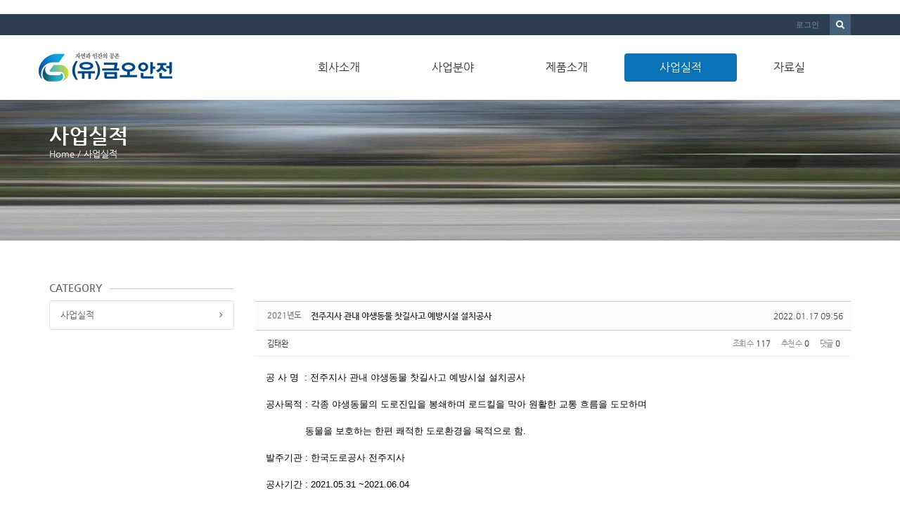

--- FILE ---
content_type: text/html; charset=UTF-8
request_url: http://roadguard.co.kr/index.php?mid=result&page=3&document_srl=1980
body_size: 9448
content:
<!DOCTYPE html>
<html lang="ko">
<head>
<!-- META -->
<meta charset="utf-8">
<meta name="Generator" content="XpressEngine">
<meta http-equiv="X-UA-Compatible" content="IE=edge">
<!-- TITLE -->
<title>사업실적 - 전주지사 관내 야생동물 찻길사고 예방시설 설치공사</title>
<!-- CSS -->
<link rel="stylesheet" href="/common/css/xe.min.css?20160811204218" />
<link rel="stylesheet" href="/common/js/plugins/ui/jquery-ui.min.css?20160811204218" />
<link rel="stylesheet" href="https://maxcdn.bootstrapcdn.com/font-awesome/4.2.0/css/font-awesome.min.css" />
<link rel="stylesheet" href="/modules/board/skins/sketchbook5/css/board.css?20160812003031" />
<!--[if lt IE 9]><link rel="stylesheet" href="/modules/board/skins/sketchbook5/css/ie8.css?20160812003031" />
<![endif]--><link rel="stylesheet" href="/layouts/KSO_flatScroll/css/bootstrap.min.css?20160816024756" />
<link rel="stylesheet" href="/layouts/KSO_flatScroll/css/kso-style.min.css?20160816024757" />
<link rel="stylesheet" href="/layouts/KSO_flatScroll/css/layout.css?20160828001845" />
<link rel="stylesheet" href="/layouts/KSO_flatScroll/css/custom.css?20160828002320" />
<!--[if ie 8]><link rel="stylesheet" href="/layouts/KSO_flatScroll/css/ie8.css?20160816024757" />
<![endif]--><link rel="stylesheet" href="/modules/editor/styles/ckeditor_light/style.css?20160811204217" />
<!-- JS -->
<!--[if lt IE 9]><script src="/common/js/jquery-1.x.min.js?20160811204218"></script>
<![endif]--><!--[if gte IE 9]><!--><script src="/common/js/jquery.min.js?20160811204218"></script>
<!--<![endif]--><script src="/common/js/x.min.js?20160811204218"></script>
<script src="/common/js/xe.min.js?20160811204218"></script>
<script src="/modules/board/tpl/js/board.min.js?20160811204218"></script>
<script src="/layouts/KSO_flatScroll/js/respond.min.js?20160816024810"></script>
<script src="/layouts/KSO_flatScroll/js/html5shiv.js?20160816024809"></script>
<script src="/layouts/KSO_flatScroll/js/bootstrap.min.js?20160816024809"></script>
<script src="/layouts/KSO_flatScroll/js/kso-jquery.custom.js?20160816024810"></script>
<script src="/layouts/KSO_flatScroll/js/scrolltopcontrol.js?20160816024810"></script>
<script src="/layouts/KSO_flatScroll/js/jquery.sticky.js?20160816024810"></script>
<script src="/layouts/KSO_flatScroll/js/init.js?20160816024809"></script>
<script src="/layouts/KSO_flatScroll/js/jquery.placeholder.js?20160816024809"></script>
<!-- RSS -->
<!-- ICON -->


<link rel="canonical" href="http://roadguard.co.kr/result/1980" />
<meta name="description" content="공 사 명 : 전주지사 관내 야생동물 찻길사고 예방시설 설치공사 공사목적 : 각종 야생동물의 도로진입을 봉쇄하며 로드킬을 막아 원활한 교통 흐름을 도모하며 동물을 보호하는 한편 쾌적한 도로환경을 목적으로 함. 발주기관 : 한국도로공사 전주지사 공사기간 : 202..." />
<meta property="og:locale" content="ko_KR" />
<meta property="og:type" content="article" />
<meta property="og:url" content="http://roadguard.co.kr/result/1980" />
<meta property="og:title" content="사업실적 - 전주지사 관내 야생동물 찻길사고 예방시설 설치공사" />
<meta property="og:description" content="공 사 명 : 전주지사 관내 야생동물 찻길사고 예방시설 설치공사 공사목적 : 각종 야생동물의 도로진입을 봉쇄하며 로드킬을 막아 원활한 교통 흐름을 도모하며 동물을 보호하는 한편 쾌적한 도로환경을 목적으로 함. 발주기관 : 한국도로공사 전주지사 공사기간 : 202..." />
<meta property="article:published_time" content="2022-01-17T09:56:25+09:00" />
<meta property="article:modified_time" content="2022-01-17T09:56:25+09:00" />
<meta property="og:image" content="http://roadguard.co.kr/./files/attach/images/150/980/001/28b89b2f13f005b0528d66af6f37cc94.jpg" />
<meta property="og:image:width" content="390" />
<meta property="og:image:height" content="219" />
<meta property="og:image" content="http://roadguard.co.kr/./files/attach/images/150/980/001/955cef5390a7a445697ce52bc5d71c3e.jpg" />
<meta property="og:image:width" content="390" />
<meta property="og:image:height" content="219" />
<style type="text/css">
body {background-color:#fff;}
.nav > li > a {padding-left:50px;padding-right:50px;}
.conceptColor { color:#0b73b5;}
.conceptBorderColor { border-bottom-color:#0b73b5!important;}
.conceptBgColor { color:#fff;background:#0b73b5;}
.list-group-item a:hover,.list-group-item.on a,
.iconBox .iconBg i,.kso_widgetTableA td.title a:hover,.iconBox .iconTitle {color:#0b73b5;}
.btn-camera:hover {color:#fff;background-color:#0b73b5;border-color:#0b73b5;}
.nav>li>a:hover, .nav>li>a:focus,
.dropdown-menu > li > a:hover, .dropdown-menu > li > a:focus, .dropdown-menu > .active > a, .dropdown-menu > .active > a:hover, .dropdown-menu > .active > a:focus,
.nav-pills > li.active > a, .nav-pills > li.active > a:hover, .nav-pills > li.active > a:focus,
.scrolltotop, #teaser {background:#0b73b5;}
#section-2 { background-color:#49C9AF; }
#section-3 { background-color:#2C3E50; }
#section-4 { background-color:#F16161; }
#section-5 { background-color:#3A7EA2; }
#section-2 .triangle i {color:#49C9AF;}
#parallax-1 .triangle {border-top-color: #49C9AF;}
#parallax-2 .triangle {border-top-color: #F16161;}
#section-4 .triangle {border-top-color: #2C3E50;}
#section-5 .triangle {border-top-color: #2C3E50;}
#parallax-1 {background-image:url(./layouts/KSO_flatScroll/img/parallax_img02.jpg);}
#parallax-2 {background-image:url(./layouts/KSO_flatScroll/img/parallax_img01.jpg);}
#main-section-1 {min-height:px;}
#sub-section,.transCover {height:200px;}
#sub-section {background-image: url(http://roadguard.co.kr/files/attach/images/188/716731b63fa37c4c0db00ab076e104ff.JPG);}
@media (min-width: 1200px) {.container {max-width: 1170px;}}
</style>
<style data-id="bdCss">
.bd em,.bd .color{color:#333333;}
.bd .shadow{text-shadow:1px 1px 1px ;}
.bd .bolder{color:#333333;text-shadow:2px 2px 4px ;}
.bd .bg_color{background-color:#333333;}
.bd .bg_f_color{background-color:#333333;background:-webkit-linear-gradient(#FFF -50%,#333333 50%);background:linear-gradient(to bottom,#FFF -50%,#333333 50%);}
.bd .border_color{border-color:#333333;}
.bd .bx_shadow{box-shadow:0 0 2px ;}
.viewer_with.on:before{background-color:#333333;box-shadow:0 0 2px #333333;}
.bd_zine.zine li:first-child,.bd_tb_lst.common_notice tr:first-child td{margin-top:2px;border-top:1px solid #DDD}
.bd_zine .info b,.bd_zine .info a{color:;}
.bd_zine.card h3{color:#333333;}
.bd_zine .tmb_wrp .no_img{width:300px;height:150px;line-height:150px}
.bd_zine a:hover,.bd_zine a:focus,.bd_zine .select a{border-color:#333333;}
.bd_zine.zine .tmb_wrp img,.bd_zine.card li{  }
.bd_zine.zine .rt_area{margin-left:320px}
.bd_zine.zine .tmb_wrp{margin-left:-320px}
</style>
<meta name="viewport" content="width=device-width, initial-scale=1, maximum-scale=1"><script>
//<![CDATA[
var current_url = "http://roadguard.co.kr/?mid=result&page=3&document_srl=1980";
var request_uri = "http://roadguard.co.kr/";
var current_mid = "result";
var waiting_message = "서버에 요청 중입니다. 잠시만 기다려주세요.";
var ssl_actions = new Array();
var default_url = "http://roadguard.co.kr/";
xe.current_lang = "ko";
xe.cmd_find = "찾기";
xe.cmd_cancel = "취소";
xe.cmd_confirm = "확인";
xe.msg_no_root = "루트는 선택 할 수 없습니다.";
xe.msg_no_shortcut = "바로가기는 선택 할 수 없습니다.";
xe.msg_select_menu = "대상 메뉴 선택";
//]]>
</script>
</head>
<body>
﻿<!-- 
** KSO FLATSCROLL LAYOUT
** http://ksodesign.com/
** 20151030-v1.2.6
** Copyright 2010 ~2014 KSODESIGN	 
** Contributing author : KSJade (ksjade@ksodesign.com)
-->

<!--[if lt IE 9]>
<![endif]-->
<!-- CSS Styles -->
 
<div id="scroll-top"></div>
<div class="kso-container">
	<p class="skip"><a href="#content">메뉴 건너뛰기</a></p>
	<div>
	<div id="header-top" class="hidden-xs">
		<div class="container">
			<div class="row">
				<div class="col-md-6 col-lg-6">
										<div class="empty_area"></div>				</div>
				<div class="col-md-6 col-lg-6">
					<form action="http://roadguard.co.kr/" method="get" >
						<ul class="search-form list-unstyled">
							<li><label for="search"><i class="icon-search"></i></label></li>
							<li>
								<input type="hidden" name="vid" value="" />
								<input type="hidden" name="mid" value="result" />
								<input type="hidden" name="act" value="IS" />
								<input type="text" name="is_keyword" id="search" value="" placeholder="검색은 여기에" />		
							</li>
						</ul>					
					</form><!-- search-form -->
					<ul class="nav navbar-nav pull-right">
												
						<li class="dropdown"><a href="#kso-madal" data-toggle="modal">로그인</a></li>											</ul><!-- login/language -->
				</div>
			</div>
		</div>
	</div><!-- End header-top -->
		<header class="header">
		<!-- md navbar -->
<div class="navbar nav-md hidden-xs">
	<div class="container">
		<div class="navbar-header">
			<a class="sitelogo" href="/">
				<img src="http://roadguard.co.kr/files/attach/images/188/64db8abd8b17c5ae0edbc62bea0c24ba.png">			</a>
		</div>
		<div class="navbar-collapse collapse pull-right">
			<ul class="nav nav-pills navbar-nav">
				
															<li class="dropdown">
							<a href="#" class="dropdown-toggle js-activated2" >회사소개</a>
							<ul class="dropdown-menu">
																											<li class="">
											<a href="/greeting" class="dropdown-toggle"><span class="visible-xs pull-left">-&nbsp;</span> 대표 인사말</a>
																					</li>
																																				<li class="">
											<a href="/history" class="dropdown-toggle"><span class="visible-xs pull-left">-&nbsp;</span> 회사 연혁</a>
																					</li>
																																				<li class="">
											<a href="/certification" class="dropdown-toggle"><span class="visible-xs pull-left">-&nbsp;</span> 보유 기술</a>
																					</li>
																								</ul>						</li>
																				<li class="">
							<a href="/area" class="dropdown-toggle js-activated2" >사업분야</a>
													</li>
																				<li class="dropdown">
							<a href="#" class="dropdown-toggle js-activated2" >제품소개</a>
							<ul class="dropdown-menu">
																											<li class="">
											<a href="/roadguard" class="dropdown-toggle"><span class="visible-xs pull-left">-&nbsp;</span> 로드가드 시스템</a>
																					</li>
																																				<li class="">
											<a href="/process" class="dropdown-toggle"><span class="visible-xs pull-left">-&nbsp;</span> 로드가드시스템작업과정</a>
																					</li>
																																				<li class="">
											<a href="/page_deST67" class="dropdown-toggle"><span class="visible-xs pull-left">-&nbsp;</span> 야생동물보호울타리</a>
																					</li>
																								</ul>						</li>
																				<li class="dropdown active">
							<a href="/result" class="dropdown-toggle js-activated2" >사업실적</a>
							<ul class="dropdown-menu">
																											<li class="">
											<a href="/board_yaBs58" class="dropdown-toggle"><span class="visible-xs pull-left">-&nbsp;</span> 사업실적</a>
																					</li>
																								</ul>						</li>
																				<li class="dropdown">
							<a href="#" class="dropdown-toggle js-activated2" >자료실</a>
							<ul class="dropdown-menu">
																											<li class="">
											<a href="/board1" class="dropdown-toggle"><span class="visible-xs pull-left">-&nbsp;</span> 일반 자료실</a>
																					</li>
																																				<li class="">
											<a href="/board2" class="dropdown-toggle"><span class="visible-xs pull-left">-&nbsp;</span> 사진 자료실</a>
																					</li>
																																				<li class="">
											<a href="/board_ETZv52" class="dropdown-toggle"><span class="visible-xs pull-left">-&nbsp;</span> 영상 자료실</a>
																					</li>
																																				<li class="">
											<a href="/board_NHsN42" class="dropdown-toggle"><span class="visible-xs pull-left">-&nbsp;</span> 보도 자료실</a>
																					</li>
																								</ul>						</li>
												</ul><!-- End navbar-nav -->
		</div><!-- End navbar-collapse -->
	</div>
</div><!-- End container -->
<!-- End navbar -->
<!-- Login Modal -->
<div class="modal modal-mini fade" id="kso-madal">
        	<div class="modal-dialog">
		<div class="modal-content">
			<div class="modal-header">
				<h4>LOGIN<!-- 로그인 --></h4>
			</div><!-- modal-header -->
			<form action="./" method="post"  class="clear"><input type="hidden" name="error_return_url" value="/index.php?mid=result&amp;page=3&amp;document_srl=1980" /><input type="hidden" name="mid" value="result" /><input type="hidden" name="vid" value="" /><input type="hidden" name="ruleset" value="@login" />
				<div class="modal-body">
										<input type="hidden" name="act" value="procMemberLogin" />
					<input type="hidden" name="success_return_url" value="/index.php?mid=result&page=3&document_srl=1980" />
						
					<div class="form-group">
						<input type="text" class="form-control" name="user_id" id="uid" value="" required placeholder="아이디" />
					</div>
					<div class="form-group"  style="margin-bottom:0px;">
						<input type="password" class="form-control" name="password" id="upw" value="" required placeholder="비밀번호" />
					<br />
					</div>
					<div class="checkbox" style="margin:0;">
						<label  for="keepid_opt" class="help-inline">
							<input type="checkbox" name="keep_signed" id="keepid_opt" value="Y" onclick="if(this.checked) return confirm('브라우저를 닫더라도 로그인이 계속 유지될 수 있습니다.\n\n로그인 유지 기능을 사용할 경우 다음 접속부터는 로그인할 필요가 없습니다.\n\n단, 게임방, 학교 등 공공장소에서 이용 시 개인정보가 유출될 수 있으니 꼭 로그아웃을 해주세요.');"> 로그인 유지						</label>
						<a href="/index.php?mid=result&amp;page=3&amp;document_srl=1980&amp;act=dispMemberFindAccount" class="pull-right conceptColor">ID/PW 찾기</a>
					</div>
				</div><!-- modal-body -->
				<div class="modal-footer">
					<a href="/index.php?mid=result&amp;page=3&amp;document_srl=1980&amp;act=dispMemberSignUpForm" class="kso-btn kso-btn-default">회원가입</a>
					<input type="submit" class="kso-btn kso-btn-primary" value="로그인" />
				</div><!-- modal-footer -->
			</form>
		</div>
	</div>
</div><!-- Modal -->
<!-- xs navbar -->
<div class="navbar nav-xs visible-xs">
	<div class="container">
		<div class="row">
			<div class="navbar-header">
				<button type="button" class="navbar-toggle pull-left" style="margin-left:15px;margin-right:0;" data-toggle="collapse" data-target=".navbar-collapse2">
					<i class="icon-user"></i>
				</button><!-- mobile login-toggle -->
				<button type="button" class="navbar-toggle" data-toggle="collapse" data-target=".navbar-collapse">
					<i class="icon-reorder"></i>
				</button><!-- mobile nav-toggle -->
				<a class="navbar-brand site-logo text-center visible-xs" href="/">
					<img src="http://roadguard.co.kr/files/attach/images/188/64db8abd8b17c5ae0edbc62bea0c24ba.png" />									</a>	
			</div><!-- End navbar-header -->
			<div class="navbar-collapse2 collapse">
				<!-- Login Mobile -->
				<ul class="nav navbar-nav mobile-nav">
										<li class="dropdown"><a href="/index.php?mid=result&amp;page=3&amp;document_srl=1980&amp;act=dispMemberLoginForm"><i class="icon-lock"></i>&nbsp; 로그인</a></li>					<!-- language -->
				</ul>	
			</div>
			<div class="navbar-collapse collapse">
				<div id="search-form" class="nav navbar-nav">				
					<form action="http://roadguard.co.kr/" method="get" class="navbar-search"><input type="hidden" name="error_return_url" value="/index.php?mid=result&amp;page=3&amp;document_srl=1980" />
						<input type="hidden" name="vid" value="" />
						<input type="hidden" name="mid" value="result" />
						<input type="hidden" name="act" value="IS" />
						<input type="text" name="is_keyword" value="" title="검색" class="form-control mobile-form" placeholder="검색은 여기에" autocomplete="off" />
						<button type="submit" class="hide btn btn-primary">검색</button>
					</form>						
				</div><!-- search -->
				<ul class="nav navbar-nav">
					
																		<li class="dropdown">
								<a href="#" class="dropdown-toggle js-activated2" ><i class="icon-hand-right visible-xs pull-left"></i>&nbsp; 회사소개</a>
								<ul class="dropdown-menu">
																														<li class="">
												<a id="dLabel" href="/greeting" class="dropdown-toggle"><i class="icon-angle-right visible-xs pull-left"></i>&nbsp; 대표 인사말</a>
																							</li>
																																								<li class="">
												<a id="dLabel" href="/history" class="dropdown-toggle"><i class="icon-angle-right visible-xs pull-left"></i>&nbsp; 회사 연혁</a>
																							</li>
																																								<li class="">
												<a id="dLabel" href="/certification" class="dropdown-toggle"><i class="icon-angle-right visible-xs pull-left"></i>&nbsp; 보유 기술</a>
																							</li>
																											</ul>							</li>
																								<li class="">
								<a href="/area" class="dropdown-toggle js-activated2" ><i class="icon-hand-right visible-xs pull-left"></i>&nbsp; 사업분야</a>
															</li>
																								<li class="dropdown">
								<a href="#" class="dropdown-toggle js-activated2" ><i class="icon-hand-right visible-xs pull-left"></i>&nbsp; 제품소개</a>
								<ul class="dropdown-menu">
																														<li class="">
												<a id="dLabel" href="/roadguard" class="dropdown-toggle"><i class="icon-angle-right visible-xs pull-left"></i>&nbsp; 로드가드 시스템</a>
																							</li>
																																								<li class="">
												<a id="dLabel" href="/process" class="dropdown-toggle"><i class="icon-angle-right visible-xs pull-left"></i>&nbsp; 로드가드시스템작업과정</a>
																							</li>
																																								<li class="">
												<a id="dLabel" href="/page_deST67" class="dropdown-toggle"><i class="icon-angle-right visible-xs pull-left"></i>&nbsp; 야생동물보호울타리</a>
																							</li>
																											</ul>							</li>
																								<li class="dropdown active">
								<a href="/result" class="dropdown-toggle js-activated2" ><i class="icon-hand-right visible-xs pull-left"></i>&nbsp; 사업실적</a>
								<ul class="dropdown-menu">
																														<li class="">
												<a id="dLabel" href="/board_yaBs58" class="dropdown-toggle"><i class="icon-angle-right visible-xs pull-left"></i>&nbsp; 사업실적</a>
																							</li>
																											</ul>							</li>
																								<li class="dropdown">
								<a href="#" class="dropdown-toggle js-activated2" ><i class="icon-hand-right visible-xs pull-left"></i>&nbsp; 자료실</a>
								<ul class="dropdown-menu">
																														<li class="">
												<a id="dLabel" href="/board1" class="dropdown-toggle"><i class="icon-angle-right visible-xs pull-left"></i>&nbsp; 일반 자료실</a>
																							</li>
																																								<li class="">
												<a id="dLabel" href="/board2" class="dropdown-toggle"><i class="icon-angle-right visible-xs pull-left"></i>&nbsp; 사진 자료실</a>
																							</li>
																																								<li class="">
												<a id="dLabel" href="/board_ETZv52" class="dropdown-toggle"><i class="icon-angle-right visible-xs pull-left"></i>&nbsp; 영상 자료실</a>
																							</li>
																																								<li class="">
												<a id="dLabel" href="/board_NHsN42" class="dropdown-toggle"><i class="icon-angle-right visible-xs pull-left"></i>&nbsp; 보도 자료실</a>
																							</li>
																											</ul>							</li>
															</ul><!-- End main nav -->
			</div>
		</div>
	</div>
</div><!-- End container -->
<!-- End navbar -->
	</header><!-- End Header -->
	<div class="clearfix"></div>
	<section id="section-0" class="section-0">
				<div id="sub-section" class="sub-promotion conceptBgColor">
			<div class="transCover">
				<div class="container">
										<h2>사업실적</h2>
					<div class="path-wrap">
						<div class="bread_clumb">
							<a href="http://roadguard.co.kr/">Home</a> 
															<span class="divider">/</span> <a href="/result">사업실적</a> 
																					</div><!-- End bread_clumb -->
					</div>
									</div>
			</div>
		</div>	</section><!-- End Promotion -->
	<section id="kso-content">
		<div class="container">
			<div class="row">
				<div class="col-md-3 col-lg-3 aside aside-left visible-md visible-lg">
						
    	<h5 class="head-line"><span>CATEGORY</span></h5>
<ul class="sub_nav list-group list-unstyled mBottom20">
	 
	 		         		 
		 <!-- 2depth -->	
		 		 <!-- main_menu 2depth -->
		
	 		         		 
		 <!-- 2depth -->	
		 		 <!-- main_menu 2depth -->
		
	 		         		 
		 <!-- 2depth -->	
		 		 <!-- main_menu 2depth -->
		
	 		         		 
		 <!-- 2depth -->	
		 			 			 			 <li class="list-group-item"><i class="icon-angle-right pull-right"></i><a href="/board_yaBs58" >사업실적</a>
			 <!-- main_menu 3depth -->
				 				 <!-- main_menu 3depth -->
				
			 </li>
			 		 		 <!-- main_menu 2depth -->
		
	 		         		 
		 <!-- 2depth -->	
		 		 <!-- main_menu 2depth -->
		
	        
	 
 </ul><!-- sub_nav -->
					<div class="mBottom20"><img src="/space.png"></div>					<div class="mBottom20"><img src="/222.jpg"></div>					<div class="mBottom20"><img src="/223.jpg"></div>				</div>				<div class="col-xs-12 col-md-9 col-lg-9 kso-page" id="content">
					<!--#JSPLUGIN:ui--><script>//<![CDATA[
var lang_type = "ko";
var bdLogin = "로그인 하시겠습니까?@/index.php?mid=result&page=3&document_srl=1980&act=dispMemberLoginForm";
jQuery(function($){
	board('#bd_150_1980');
	$.cookie('bd_viewer_font',$('body').css('font-family'));
});
//]]></script>
<div></div><div id="bd_150_1980" class="bd   hover_effect" data-default_style="webzine" data-bdFilesType="" data-bdNavSide="N">
<div class="bd_hd v2 clear">
		
		
	<div class="bd_set fr m_btn_wrp m_no">
															</div>
	
	</div>
﻿<div class="rd clear" style="padding:;" data-docSrl="1980">
	
	<div class="rd_hd clear" style="margin:0 -15px 20px">
		
		<div class="board clear " style=";">
			<div class="top_area ngeb" style=";">
				<strong class="cate fl" title="Category">2021년도</strong>				<div class="fr">
										<span class="date m_no">2022.01.17 09:56</span>				</div>
				<h1 class="np_18px"><a href="http://roadguard.co.kr/1980"><span style="font-weight:bold;">전주지사 관내 야생동물 찻길사고 예방시설 설치공사</span></a></h1>
			</div>
			<div class="btm_area clear">
								<div class="side">
					<a href="#popup_menu_area" class="nick member_232" onclick="return false">김태완</a>																								</div>
				<div class="side fr">
																																			<span>조회 수 <b>117</b></span>					<span>추천 수 <b>0</b></span>					<span>댓글 <b>0</b></span>									</div>
				
							</div>
		</div>		
				
				
				
				
				
							</div>
	
		
	<div class="rd_body clear">
		
				
				
				<article><!--BeforeDocument(1980,232)--><div class="document_1980_232 xe_content"><p>공 사 명&nbsp; :&nbsp;전주지사 관내 야생동물 찻길사고 예방시설 설치공사</p>

<p>&nbsp;</p>

<p>공사목적 :&nbsp;각종 야생동물의 도로진입을 봉쇄하며 로드킬을 막아 원활한 교통 흐름을 도모하며</p>

<p>&nbsp;</p>

<p>&nbsp;&nbsp;&nbsp;&nbsp;&nbsp;&nbsp;&nbsp;&nbsp;&nbsp;&nbsp;&nbsp;&nbsp;&nbsp;&nbsp;동물을 보호하는 한편 쾌적한 도로환경을 목적으로 함.</p>

<p>&nbsp;</p>

<p>발주기관 : 한국도로공사 전주지사</p>

<p>&nbsp;</p>

<p>공사기간 : 2021.05.31&nbsp;~2021.06.04</p>

<p>&nbsp;</p>

<p>공사구간 :&nbsp; 국도 19호선 싸리재 터널 일원</p>

<p>&nbsp;</p>

<p>&nbsp;</p>

<p>&nbsp;</p>

<hr />
<p>&nbsp;&nbsp;&nbsp;&nbsp;&nbsp;&nbsp;&nbsp;&nbsp;&nbsp;&nbsp;&nbsp;&nbsp;&nbsp;&nbsp;&nbsp;&nbsp;&nbsp; &nbsp;&nbsp;&nbsp;&nbsp;&nbsp;&nbsp;&nbsp;<font size="5">&nbsp;*설치전*&nbsp;&nbsp;&nbsp;&nbsp;&nbsp;&nbsp;&nbsp;&nbsp;&nbsp;&nbsp;&nbsp;&nbsp;&nbsp;&nbsp;&nbsp;&nbsp;&nbsp;&nbsp;&nbsp;&nbsp;&nbsp;&nbsp;&nbsp;&nbsp;&nbsp;&nbsp;&nbsp;&nbsp;&nbsp;&nbsp;&nbsp;&nbsp;&nbsp;&nbsp;&nbsp;&nbsp;&nbsp; *설치후*</font></p>

<p><img src="http://roadguard.co.kr/files/attach/images/150/980/001/955cef5390a7a445697ce52bc5d71c3e.jpg" alt="1632379823037-0.jpg" style="" /><img src="http://roadguard.co.kr/files/attach/images/150/980/001/28b89b2f13f005b0528d66af6f37cc94.jpg" alt="1632379823037-2.jpg" style="" /></p>

<p>&nbsp;</p>

<p>&nbsp;</p></div><!--AfterDocument(1980,232)--></article>
				
					</div>
	
	<div class="rd_ft">
		
				
				
				
						
		<div id="files_1980" class="rd_fnt rd_file hide">
<table class="bd_tb">
	<caption class="blind">Atachment</caption>
	<tr>
		<th scope="row" class="ui_font"><strong>첨부</strong> <span class="fnt_count">'<b>2</b>'</span></th>
		<td>
			<ul>
				<li><a class="bubble" href="/?module=file&amp;act=procFileDownload&amp;file_srl=1981&amp;sid=891ca743188015b5717bda851d3d1209&amp;module_srl=150" title="[File Size:39.3KB/Download:47]">1632379823037-0.jpg</a><span class="comma">,</span></li><li><a class="bubble" href="/?module=file&amp;act=procFileDownload&amp;file_srl=1982&amp;sid=225b364f27f67dc3f25db32d08e37dc7&amp;module_srl=150" title="[File Size:37.9KB/Download:48]">1632379823037-2.jpg</a><span class="comma">,</span></li>			</ul>					</td>
	</tr>
</table>
</div>		
		<div class="rd_ft_nav clear">
						
						
						<div class="rd_nav img_tx fr m_btn_wrp">
				<a class="back_to bubble m_no" href="#bd_150_1980" title="위로"><i class="fa fa-arrow-up"></i><b class="tx">위로</b></a>
	<a class="back_to bubble m_no" href="#rd_end_1980" title="(목록) 아래로"><i class="fa fa-arrow-down"></i><b class="tx">아래로</b></a>
	<a class="comment back_to bubble if_viewer m_no" href="#1980_comment" title="댓글로 가기"><i class="fa fa-comment"></i><b class="tx">댓글로 가기</b></a>
		<a class="file back_to bubble m_no" href="#files_1980" onclick="jQuery('#files_1980').show();return false" title="첨부"><i class="fa fa-paperclip"></i><b class="tx">첨부</b></a>		</div>					</div>
	</div>
	
	<div class="fdb_lst_wrp  no_profile">
		<div id="1980_comment" class="fdb_lst clear  ">
			
								</div>
	</div>	
	</div>
<hr id="rd_end_1980" class="rd_end clear" /><div class="bd_lst_wrp">
<div class="tl_srch clear">
	
			
	</div>
<div class="cnb_n_list">
<div class="if_lst_btn">
																																																														<ul class="cTab clear">
		<li class="home on"><a href="/result" title="글 수 136">전체</a></li>
		<li>
			<a href="/index.php?mid=result&amp;category=2177" style="color:">2025년도</a>
					</li><li>
			<a href="/index.php?mid=result&amp;category=2115" style="color:">2024년도</a>
					</li><li>
			<a href="/index.php?mid=result&amp;category=2075" style="color:">2023년도</a>
					</li><li>
			<a href="/index.php?mid=result&amp;category=2011" style="color:">2022년도</a>
					</li><li>
			<a href="/index.php?mid=result&amp;category=1940" style="color:">2021년도</a>
					</li><li>
			<a href="/index.php?mid=result&amp;category=1626" style="color:">2020년도</a>
			<ul>
				<li><a href="/index.php?mid=result&amp;category=1627" style="color:">GM-RG1</a></li><li><a href="/index.php?mid=result&amp;category=1628" style="color:">GM-RG150,180</a></li>			</ul>		</li><li>
			<a href="/index.php?mid=result&amp;category=1543" style="color:">2019년도</a>
					</li><li>
			<a href="/index.php?mid=result&amp;category=1376" style="color:">2018년도</a>
					</li><li>
			<a href="/index.php?mid=result&amp;category=1180" style="color:">2017년도</a>
					</li><li>
			<a href="/index.php?mid=result&amp;category=226" style="color:">2016년도</a>
					</li><li>
			<a href="/index.php?mid=result&amp;category=225" style="color:">2015년도</a>
					</li><li>
			<a href="/index.php?mid=result&amp;category=224" style="color:">2014년도</a>
					</li><li>
			<a href="/index.php?mid=result&amp;category=223" style="color:">2013년도</a>
					</li>	</ul>	</div></div>
<ol class=" bd_lst bd_zine zine zine1 img_loadN">
		
		
	<li class="clear">
		
				
		<div class="rt_area is_tmb">
			<div class="tmb_wrp ribbon_v">
				
								<img class="tmb" src="http://roadguard.co.kr/files/thumbnails/087/002/300x150.crop.jpg" alt="" />				
																																			</div>			
			<h3 class="ngeb"><span style="font-weight:bold;">완산구 관내(정여립로, 모악로,강변로) 로드킬 예방 휀스 구입</span></h3>
			
			<div class="cnt">공 사 명 : 완산구 관내(정여립로,모악로,강변로) 로드킬 예방 휀스 구입 공사목적 : 각종 야생동물의 도로진입을 봉쇄하며 로드킬을 막아 원활한 교통 흐름을 도모하며 동물을 보호하는 한편 쾌적한 도로환경을 목적으로 함. 발주기관 : 전라북도 전주시 완산...</div>			
			<div class="info">
								<span><i class="fa fa-bars"></i><span>Category</span><b>2023년도</b></span>																				
																			</div>
		</div>
		<a class="hx" href="/index.php?mid=result&amp;page=3&amp;document_srl=2087" data-viewer="/index.php?mid=result&amp;document_srl=2087&amp;listStyle=viewer"><span class="blind">Read More</span></a>
	</li><li class="clear">
		
				
		<div class="rt_area is_tmb">
			<div class="tmb_wrp ribbon_v">
				
								<img class="tmb" src="http://roadguard.co.kr/files/thumbnails/076/002/300x150.crop.jpg" alt="" />				
																																			</div>			
			<h3 class="ngeb"><span style="font-weight:bold;">22년 하반기 위임국도 도로안전시설(로드킬) 관급자재(금속제기타울타리)</span></h3>
			
			<div class="cnt">공 사 명 : 22년 하반기 위임국도 도로안전시설(로드킬) 관급자재(금속제기타울타리) 공사목적 : 각종 야생동물의 도로진입을 봉쇄하며 로드킬을 막아 원활한 교통 흐름을 도모하며 동물을 보호하는 한편 쾌적한 도로환경을 목적으로 함. 발주기관 : 한국도로...</div>			
			<div class="info">
								<span><i class="fa fa-bars"></i><span>Category</span><b>2023년도</b></span>																				
																			</div>
		</div>
		<a class="hx" href="/index.php?mid=result&amp;page=3&amp;document_srl=2076" data-viewer="/index.php?mid=result&amp;document_srl=2076&amp;listStyle=viewer"><span class="blind">Read More</span></a>
	</li><li class="clear">
		
				
		<div class="rt_area is_tmb">
			<div class="tmb_wrp ribbon_v">
				
								<img class="tmb" src="http://roadguard.co.kr/files/thumbnails/052/002/300x150.crop.jpg" alt="" />				
																																			</div>			
			<h3 class="ngeb"><span style="font-weight:bold;">보성지사 야생동물 보호 및 갓길방초용 휀스 설치공사</span></h3>
			
			<div class="cnt">공 사 명 : 보성지사 야생동물 보호 및 갓길 방초용 휀스 설치공사 공사목적 : 각종 야생동물의 도로진입을 봉쇄하며 로드킬을 막아 원활한 교통 흐름을 도모하며 동물을 보호하는 한편 쾌적한 도로환경을 목적으로 함. 발주기관 : 한국도로공사 보성지사 공사...</div>			
			<div class="info">
								<span><i class="fa fa-bars"></i><span>Category</span><b>2022년도</b></span>																				
																			</div>
		</div>
		<a class="hx" href="/index.php?mid=result&amp;page=3&amp;document_srl=2052" data-viewer="/index.php?mid=result&amp;document_srl=2052&amp;listStyle=viewer"><span class="blind">Read More</span></a>
	</li><li class="clear">
		
				
		<div class="rt_area is_tmb">
			<div class="tmb_wrp ribbon_v">
				
								<img class="tmb" src="http://roadguard.co.kr/files/thumbnails/047/002/300x150.crop.jpg" alt="" />				
																																			</div>			
			<h3 class="ngeb"><span style="font-weight:bold;">삼향읍 남악리 군도37호선 야생동물보호유도휀스 구입</span></h3>
			
			<div class="cnt">공 사 명 : 삼향읍 남악리 군도 37호선 야생동물보호유도휀스 구입 공사목적 : 각종 야생동물의 도로진입을 봉쇄하며 로드킬을 막아 원활한 교통 흐름을 도모하며 동물을 보호하는 한편 쾌적한 도로환경을 목적으로 함. 발주기관 : 전라남도 무안군 공사기간 :...</div>			
			<div class="info">
								<span><i class="fa fa-bars"></i><span>Category</span><b>2022년도</b></span>																				
																			</div>
		</div>
		<a class="hx" href="/index.php?mid=result&amp;page=3&amp;document_srl=2047" data-viewer="/index.php?mid=result&amp;document_srl=2047&amp;listStyle=viewer"><span class="blind">Read More</span></a>
	</li><li class="clear">
		
				
		<div class="rt_area is_tmb">
			<div class="tmb_wrp ribbon_v">
				
								<img class="tmb" src="http://roadguard.co.kr/files/thumbnails/034/002/300x150.crop.jpg" alt="" />				
																																			</div>			
			<h3 class="ngeb"><span style="font-weight:bold;">조달구입-강변로(홍산로~마전교)안전휀스 교체공사 관급자재(울타리)</span></h3>
			
			<div class="cnt">공 사 명 : 조달구입-강변로(홍산로~마전교)안전휀스 교체공사 관급자재(울타리) 공사목적 : 각종 야생동물의 도로진입을 봉쇄하며 로드킬을 막아 원활한 교통 흐름을 도모하며 동물을 보호하는 한편 쾌적한 도로환경을 목적으로 함. 발주기관 : 전라북도 전주...</div>			
			<div class="info">
																												
																			</div>
		</div>
		<a class="hx" href="/index.php?mid=result&amp;page=3&amp;document_srl=2034" data-viewer="/index.php?mid=result&amp;document_srl=2034&amp;listStyle=viewer"><span class="blind">Read More</span></a>
	</li></ol><div class="btm_mn clear">
	
		<div class="fl">
				
		<form action="http://roadguard.co.kr/" method="get" onsubmit="return procFilter(this, search)" class="bd_srch_btm" ><input type="hidden" name="act" value="" />
			<input type="hidden" name="vid" value="" />
			<input type="hidden" name="mid" value="result" />
			<input type="hidden" name="category" value="" />
			<span class="btn_img itx_wrp">
				<button type="submit" onclick="jQuery(this).parents('form.bd_srch_btm').submit();return false;" class="ico_16px search">Search</button>
				<label for="bd_srch_btm_itx_150">검색</label>
				<input type="text" name="search_keyword" id="bd_srch_btm_itx_150" class="bd_srch_btm_itx srch_itx" value="" />
			</span>
			<span class="btn_img select">
				<select name="search_target">
					<option value="title_content">제목+내용</option><option value="title">제목</option><option value="content">내용</option><option value="comment">댓글</option><option value="user_name">이름</option><option value="nick_name">닉네임</option><option value="user_id">아이디</option><option value="tag">태그</option>				</select>
			</span>
					</form>	</div>
	<div class="fr">
				<a class="btn_img" href="/index.php?mid=result&amp;page=3&amp;act=dispBoardWrite"><i class="ico_16px write"></i> 쓰기</a>			</div>
</div><form action="./" method="get" class="bd_pg clear"><input type="hidden" name="error_return_url" value="/index.php?mid=result&amp;page=3&amp;document_srl=1980" /><input type="hidden" name="act" value="" />
	<fieldset>
	<legend class="blind">Board Pagination</legend>
	<input type="hidden" name="vid" value="" />
	<input type="hidden" name="mid" value="result" />
	<input type="hidden" name="category" value="" />
	<input type="hidden" name="search_keyword" value="" />
	<input type="hidden" name="search_target" value="" />
	<input type="hidden" name="listStyle" value="webzine" />
			<a href="/index.php?mid=result&amp;page=2" class="direction"><i class="fa fa-angle-left"></i> Prev</a>		<a class="frst_last bubble" href="/result" title="첫 페이지">1</a>
				 
		<a href="/index.php?mid=result&amp;page=2">2</a>			<strong class="this">3</strong> 
					 
		<a href="/index.php?mid=result&amp;page=4">4</a>			 
		<a href="/index.php?mid=result&amp;page=5">5</a>			 
		<a href="/index.php?mid=result&amp;page=6">6</a>			 
		<a href="/index.php?mid=result&amp;page=7">7</a>			 
		<a href="/index.php?mid=result&amp;page=8">8</a>			 
		<a href="/index.php?mid=result&amp;page=9">9</a>			 
		<a href="/index.php?mid=result&amp;page=10">10</a>		<span class="bubble"><a href="#" class="tg_btn2" data-href=".bd_go_page" title="페이지 직접 이동">...</a></span>	<a class="frst_last bubble" href="/index.php?mid=result&amp;page=28" title="끝 페이지">28</a>	<a href="/index.php?mid=result&amp;page=4" class="direction">Next <i class="fa fa-angle-right"></i></a>		<div class="bd_go_page tg_cnt2 wrp">
		<button type="button" class="tg_blur2"></button>
		<input type="text" name="page" class="itx" />/ 28 <button type="submit" class="bd_btn">GO</button>
		<span class="edge"></span>
		<i class="ie8_only bl"></i><i class="ie8_only br"></i>
		<button type="button" class="tg_blur2"></button>
	</div>
	</fieldset>
</form>
</div>	</div>				</div>											</div>
		</div>
	</section>	<section id="section-6" class="section-6">
				<div class="footer-bottom">
			<div class="container">
								<div class="enigma">© <span class="conceptColor">2013 KSODESIGN</span>. All Rights Reserved</div>
				<div class="text-center"><P>주소 : 전북 전주시 덕진구 추천로 217-9  /  TEL 063-211-6168~9  FAX 063-211-6167  /  사업자등록번호 :418-81-15042  /  대표 : 김영님</P>
<P>COPYRIGHT(C) 2016 금오안전 ALL RIGHTS RESERVED</P></div>			</div>
		</div>
	</section>
</div>
</div>
<script>
(function ($) {$('.carousel').carousel({interval: 7000});}) (jQuery);
(function($) {$('.kso-tooltip').tooltip();}) (jQuery);
(function($) {$('input, textarea').placeholder();}) (jQuery);
</script>
<div class="enigma">©<span class="conceptColor">2013 KSODESIGN</span>.All Rights Reserved</div>
<script type="text/javascript">
	(function($) {
		$(document).ready(function(){
			$(".navbar.nav-md").sticky({topSpacing:0, className: 'sticked', wrapperClassName: 'kso-sticky hidden-xs'});
		});
	}) (jQuery);
</script>
<!-- JavaScripts -->
<!-- ETC -->
<div class="wfsr"></div>
<script src="/files/cache/js_filter_compiled/d046d1841b9c79c545b82d3be892699d.ko.compiled.js?20160909130406"></script><script src="/files/cache/js_filter_compiled/1bdc15d63816408b99f674eb6a6ffcea.ko.compiled.js?20160909130406"></script><script src="/files/cache/js_filter_compiled/9b007ee9f2af763bb3d35e4fb16498e9.ko.compiled.js?20160909130406"></script><script src="/addons/autolink/autolink.js?20160811204218"></script><script src="/common/js/plugins/ui/jquery-ui.min.js?20160811204218"></script><script src="/common/js/plugins/ui/jquery.ui.datepicker-ko.js?20160811204218"></script><script src="/modules/board/skins/sketchbook5/js/imagesloaded.pkgd.min.js?20160812003036"></script><script src="/modules/board/skins/sketchbook5/js/jquery.cookie.js?20160812003036"></script><script src="/modules/editor/skins/xpresseditor/js/xe_textarea.min.js?20160811204217"></script><script src="/modules/board/skins/sketchbook5/js/jquery.autogrowtextarea.min.js?20160812003036"></script><script src="/modules/board/skins/sketchbook5/js/board.js?20160812003035"></script><script src="/modules/board/skins/sketchbook5/js/jquery.masonry.min.js?20160812003036"></script><script src="/files/cache/js_filter_compiled/bc965543e12ceb03581ed5e6db5b11a8.ko.compiled.js?20160909130513"></script><script src="/files/cache/ruleset/a1a09dd67cab9094193b05c018215cd3.ko.js?20190320073745"></script></body>
</html>


--- FILE ---
content_type: text/css
request_url: http://roadguard.co.kr/layouts/KSO_flatScroll/css/custom.css?20160828002320
body_size: 1080
content:
@charset "utf-8";


/*** 헤더 탑 컬러 스타일링(로고 위 부분) ***/
#header-top {background:#2C3E50;} /* 배경 컬러 */
#header-top .navbar-nav > li > a {color:#7393B3;} /* 로그인 폰트 컬러 */


/*** 메인 메뉴 폰트 스타일링 ***/
header .navbar .nav li a {
        font-weight:500;
	color:#333;  /* 폰트컬러 */
        font-size: 16px;   /* 폰트사이즈 */
        text-transform:uppercase;
	white-space:nowrap;
}
.nav-pills > li.active > a, .dropdown-menu > .active > a,
header .navbar .nav li a:hover {color:#ffffff !important;} /* 마우스 오버시 폰트컬러 */


/*** 메인 왼쪽 스크롤메뉴 스타일링 ***/
.side-navi li a {
	color:#fff;  /* 폰트컬러 */
        font-weight:bold;
	background:#E64C65;  /* 배경컬러 */
}
/*** 슬라이드 캡션 스타일링 ***/
.fluid_container h1 {color:#fff} /* 타이틀 폰트 컬러 */
.fluid_container p {color:#fff} /* 요약 폰트 컬러 */


/*** 서브 탑 스타일링 ***/
.transCover {
	background-color:rgba(68, 179, 158, 0); /* 서브 탑 배경 커버 컬러(RGB 컬러값, 투명도) */
}
.sub-promotion,.sub-promotion a {
	color:#ffffff !important; /* 현재 위치 폰트 컬러 (#ffffff 부분만 수정) */
}


/*** 하단 푸터 스타일링 ***/
.section-6 .footer-top h5 {font-size:16px;font-family:'ngBold' !important;} /* 푸타 타이틀 */
.section-6 { 
	color:#fff; background-color:#2C3E50; /* 푸터 섹션-타이틀 컬러, 배경 컬러 */
} 
.section-6 .footer-top {
	padding-top: 60px; /* 푸터 섹션 - 상단 여백 */
	padding-bottom: 60px; /* 푸터 섹션 - 하단 여백 */
}
.footer-top p {
	color: #7D9BB9; /* 섹션 컨텐츠영역 폰트 컬러 */
}
.footer-top .base-line {
	background-color: #486684; /* 타이틀 라인 컬러 */
	border-right-color: #49C9AF;  /* 타이틀 우측 라인 컬러 */
}
.section-6 .footer-bottom { 
	color:#A5AFC9; background-color: #283043;  /* 푸터 카피라이트-폰트 컬러, 배경컬러 */
} 
@media (max-width: 480px) { 
.xm .form-horizontal .control-label{width:28%}
.xm .form-horizontal .controls {margin-left: 32%}
.xm input, .xm textarea {width: 100% !important}
.xm input[type="submit"],.xm input[type="checkbox"] {width:auto !important}
}